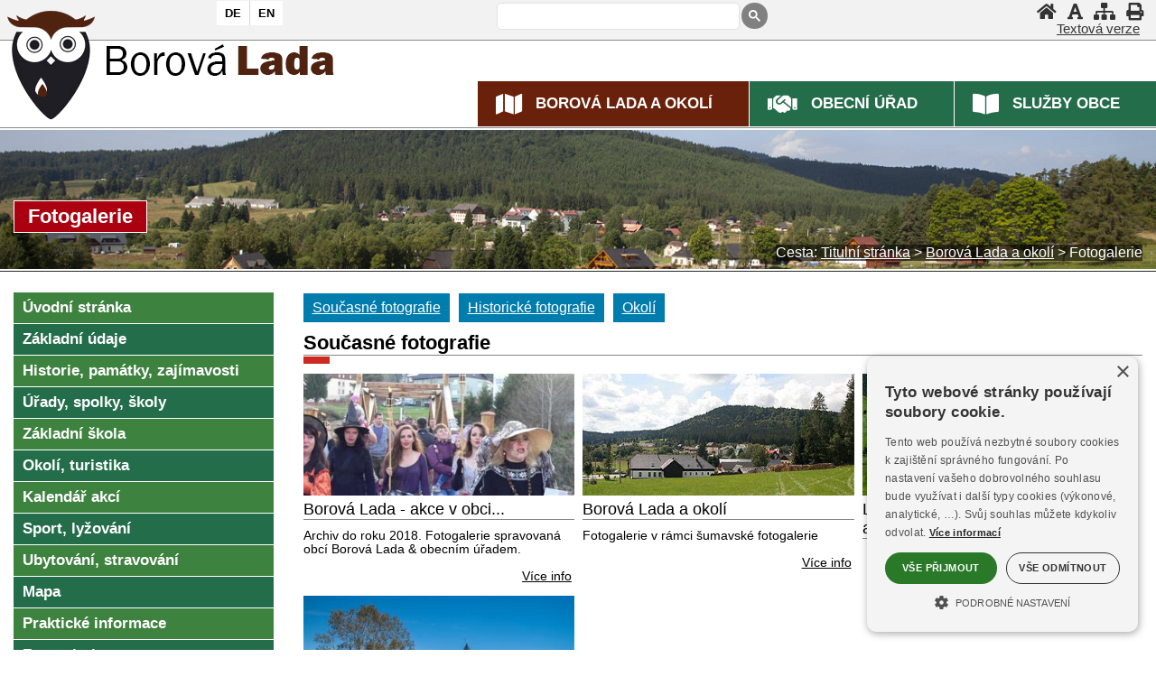

--- FILE ---
content_type: text/html
request_url: https://www.borova-lada.cz/borovalada/fotogalerie.asp
body_size: 9008
content:
<!DOCTYPE html><html lang="cs"><head><title>Fotogalerie | Borová Lada a okolí</title>
<meta http-equiv="Content-Type" content="text/html; charset=windows-1250" />
<meta name="keywords" content="Borová, Lada, Borovka, Bučina, Knížecí Pláně, Vimperk, Šumava, Sumava, BÖHMERWALD, BÖHMER WALD, Boehmerwald, Bohemian Forest, ubytování, unterkunft, accommodation" />
<meta name="description" content="Informace o Borových Ladech a okolí. Historie, sport, turistika, ubytování, tipy na dovolenou a výlety, cyklostezky,..." />
<meta name="author" content="SumavaNet.CZ" />
<meta name="distribution" content="global" />
<meta name="resource-type" content="document" />
<meta name="audience" content="alle, all" />
<meta name="rating" content="general" />
<meta name="revisit" content="1 days" />
<meta name="revisit-after" content="1 days" />
<meta name="robots" content="index, follow, all" />
<meta name="robots" content="all" />
<meta name="robots" content="index" />
<link rel="stylesheet" href="/fonts/google/roboto1.woff2" as="font" type="font/woff2" crossorigin="anonymous">
<link rel="stylesheet" href="/fonts/google/roboto2.woff2" as="font" type="font/woff2" crossorigin="anonymous">
<link rel="stylesheet" href="/fonts/google/opensans1.woff2" as="font" type="font/woff2" crossorigin="anonymous">
<link rel="stylesheet" href="/fonts/google/opensans2.woff2" as="font" type="font/woff2" crossorigin="anonymous">
<link href="/fonts/font-awesome-5_5/css/all.min.css" rel="stylesheet" type="text/css" media="all">
<!-- Framework's css -->
<link href="/css/common.css?dt=11421" rel="stylesheet" type="text/css" media="all">
<link href="/common_16/obsahy-common.css?dt=11421" rel="stylesheet" type="text/css" media="all">
<link href="/www/obec16/obsahy-common.css?dt=11421" rel="stylesheet" type="text/css" media="all">
<link href="/www/obec16/vitem-common.css?dt=11421" rel="stylesheet" type="text/css" media="all">
<link href="/css/akce-detail.css?dt=11421" rel="stylesheet" type="text/css" media="all">
<link href="/css/vylety.css?dt=11421" rel="stylesheet" type="text/css" media="all">
<link href="portal.css?dt=11421" rel="stylesheet" type="text/css" media="all">
<link href="/borovalada-common/obsahy-common.css?dt=11421" rel="stylesheet" type="text/css" media="all">
<link href="/borovalada-common/menu-common.css?dt=11421" rel="stylesheet" type="text/css" media="all">
<link href="/borovalada-common/rsmenu-common.css?dt=11421" rel="stylesheet" type="text/css" media="all">

<link href="menu.css?dt=11421" rel="stylesheet" type="text/css" media="all">
<link href="kostra.css?dt=11421" rel="stylesheet" type="text/css" media="all">

<link href="rsmenu.css?dt=11421" rel="stylesheet" type="text/css" />
<link href="obsahy.css?dt=11421" rel="stylesheet" type="text/css" media="all">
<link href="vitem.css?dt=11421" rel="stylesheet" type="text/css" />
<link href="akce.css?dt=11421" rel="stylesheet" type="text/css" media="all">
<link href="barvy.css?dt=11421" rel="stylesheet" type="text/css" media="all">
<link href="grafics.css?dt=11421" rel="stylesheet" type="text/css" media="all">


	<link href="/css/flags/flag-icon.css?dt=11421" rel="stylesheet" type="text/css" media="all">

<link href="fotogalerie.css?dt=11421" rel="stylesheet" type="text/css" />

<link href="tisk.css?dt=11421" rel="stylesheet" type="text/css" media="print" />

<!-- Google + Cookies Consent -->

<script>
    window.dataLayer = window.dataLayer || [];
    function gtag() {
			dataLayer.push(arguments);
    }
    gtag("consent", "default", {
        ad_storage: "denied",
        analytics_storage: "denied",
        ad_user_data: "denied",  
        ad_personalization: "denied",
        wait_for_update: 500
    });
    gtag("set", "ads_data_redaction", true);
</script>
<script type="text/javascript" charset="UTF-8" data-cs-lang="cs"  src="//cdn.cookie-script.com/s/bfa1a986989ad96ed015eea35d14535d.js"></script><link href="/css/cookieconsent.css?dt=11421" rel="stylesheet" type="text/css" media="all">
<!-- Global site tag (gtag.js) - Google Analytics -->
<script async src="https://www.googletagmanager.com/gtag/js?id=UA-2276012-30"></script>
<script>
  window.dataLayer = window.dataLayer || [];
  function gtag(){dataLayer.push(arguments);}
  gtag('js', new Date());
  gtag('config', 'UA-2276012-30', {cookie_flags: 'SameSite=None;Secure'});
	
</script>

<link rel="apple-touch-icon" sizes="180x180" href="/borovalada-common/icon/apple-touch-icon.png">
<link rel="icon" type="image/png" sizes="32x32" href="/borovalada-common/icon/favicon-32x32.png">
<link rel="icon" type="image/png" sizes="16x16" href="/borovalada-common/icon/favicon-16x16.png">
<link rel="mask-icon" href="/borovalada-common/icon/safari-pinned-tab.svg" color="#5bbad5">
<link rel="shortcut icon" href="/borovalada-common/icon/favicon.ico">
<meta name="msapplication-config" content="/borovalada-common/icon/browserconfig.xml">
<meta name="theme-color" content="#ffffff">

<script src="/jquery/jquery.min.js" type="text/javascript"></script>


<!-- Flexslider -->



<script type="text/javascript">
	if (!("ontouchstart" in document.documentElement)) {
		document.documentElement.className += " touch-no";
	}
	else {
		document.documentElement.className += " touch-yes";
		}
</script>

			
<link href="touchmenu.css" rel="stylesheet" type="text/css" />
<script type="text/javascript" src="touchmenu.js"></script>
<script type="text/javascript" src="focus-within.js"></script>

<!-- Menu -->
<script type="text/javascript" src="rspmenuintro.js"></script>
<script type="text/javascript" src="rsmenu19.js"></script>
<script type="text/javascript" src="rpsmenu.js"></script>

<!--<script type="text/javascript" src="rsmenu.js"></script> -->

<link rel="stylesheet" type="text/css" href="cssmenu.css?dt=11421" />
<script type="text/javascript" src="/jscripts/cssmenu2/cssmenu.js"></script> 

<meta name="referrer" content="origin" />

<link rel="stylesheet" href="/fancybox/4/fancybox.css?v=4" type="text/css" media="screen" />
<link rel="stylesheet" href="/fancybox/4/fancybox-own.css?v=4" type="text/css" media="screen" />
<script type="text/javascript" src="/fancybox/4/fancybox.umd.js?v=4"></script>

<!-- Responsive -->
<meta name="viewport" content="width=device-width, initial-scale=1.0, maximum-scale=2.0, user-scalable=yes">
<link href="/borovalada-common/mediaqueries-common.css?dt=11421" rel="stylesheet" type="text/css" media="all">

<link href="mediaqueries.css?dt=11421" rel="stylesheet" type="text/css" media="all">
<link href="medque.css?dt=11421" rel="stylesheet" type="text/css" media="all">

<meta name="referrer" content="origin" />
</head>

<body><h1>FOTOGALERIE | Borová Lada a okolí</h1><div id="mobnav"></div>
<div id="fb-root"></div>
<script async defer crossorigin="anonymous" src="https://connect.facebook.net/cs_CZ/sdk.js#xfbml=1&version=v19.0&appId=238471622844333" nonce="9By4I9uu"></script>
	
<div id="podbody" class="pgkt-tuft pglng-cz">
<div id="podbodyinn">
<a name="page_top"></a>
<!-- PAGE HEADER --><div class="grid row-pageheader"><header role="banner" id="header" class="clnr"><div id="logo"><a href="default.asp" title="Borová Lada" ><img src="images/znak-obce.png" alt="Borová Lada"></a></div><div id="blindovladani"><h2 class="hidden">Rychlé ovládání</h2><ul><li class="skoknaobsah"><a href="#obsahstranky"  accesskey="0"  aria-label="Skok na obsah stránky"><span>Skok na obsah stránky</span></a></li><li><a href='/borovalada/fotogalerie.asp?grafika=0' class='zapvypgraf'  aria-label="Vypnout grafiku" title="Vypnout grafiku"><i class="fas fa-font" aria-hidden="true"></i><span>Vypnout grafiku</span></a></li><li class="skoknamenu"><a href="#topnav"  aria-label="Skok na hlavní menu"><span>Skok na hlavní menu</span></a></li></ul></div>
	
	<div id="logo3"><a href="default.asp" title="Borová Lada" ><img src="images/spacer.gif" alt="Borová Lada"></a></div>
	
<div id="logo2">
<div class="dropdown">
  <button aria-label="Vlajka" class="dropbtn">
	<i class="fas fa-flag"></i><span>Znak</span>
  </button>
  <div class="dropdown-content">
 <img src="images/znaky.gif" alt="Vlajka obce Borová Lada">
  </div>
</div>
</div>
<div id="vlaj"><div class="inn"><a href="deutsch-info.asp?lng=cz" class='nezvol' id="de"  title="Německy"><span>DE</span></a><a href="english-info.asp?lng=cz" class='nezvol' id="en"  title="Anglicky"><span>EN</span></a></div></div><h2 class="hidden">Vyhledávání</h2><div class="gsearch"><div class="inn"><script async src="https://cse.google.com/cse.js?cx=88fe6afa42f721876"></script><div class="gcse-searchbox-only" data-resultsUrl="vyhledavani.asp"></div></div></div><div id="horniovladani"><h2 class="hidden">Horní ovládání</h2><ul><li class="hv-home"><a href="." accesskey="2"  aria-label="Úvodní stránka" title="Úvodní stránka" ><i class="fa fa-home" aria-hidden="true"></i><span>Úvodní stránka</span></a></li><li class="hv-qgrafika"><a href='/borovalada/fotogalerie.asp?grafika=0' class='zapvypgraf'  aria-label="Vypnout grafiku" title="Vypnout grafiku"><i class="fas fa-font" aria-hidden="true"></i><span>Vypnout grafiku</span></a></li><li class="hv-mapa"><a href="mapa.asp" accesskey="3"  aria-label="Mapa stránek"  title="Mapa stránek" ><i class="fa fa-sitemap" aria-hidden="true"></i><span>Mapa stránek</span></a></li><li class="hv-print"><a href="javascript:print('')"  aria-label="Vytisknout"  title="Vytisknout" ><i class="fa fa-print" aria-hidden="true"></i><span>Vytisknout</span></a></li><li class="hv-qgrafika2"><a href='/borovalada/fotogalerie.asp?grafika=0' class='zapvypgraf2'  aria-label="Textová verze" title="Textová verze"><i class="fas fa-font" aria-hidden="true"></i><span>Textová verze</span></a></li></ul></div><nav role="navigation" id="topnav" class="clnr"><div id='rsmenu_kotva'><div id='rsmenu'>
<div id='wwrap'>

<div class="menu-rbox"><div class="inn"><div class="socsite-obal"><div class="socsite-obal2"><div class="socsite coloured"><div class="sic"><a class="sociko-de flag-icon flag-icon-de" href="default.asp?lng=de" aria-label="DE" ><span><em>DE</em></span></a></div><div class="sic"><a class="sociko-en flag-icon flag-icon-gb" href="default.asp?lng=en" aria-label="EN" ><span><em>EN</em></span></a></div><div class="sociko-cr"><span></span></div><div class="sic"><a class="sociko-facebook" href="https://www.facebook.com/Obec-Borov%C3%A1-Lada-946994425393277/" aria-label="Facebook" ><span class="fab fa-facebook-f"><em>Facebook</em></span></a></div></div></div></div></div></div>
<div class="menu-lbox">
<ul  class='level1' id='menu30_top_root' > <li class='has-sub rsm-nor mit_TU'><a href='/borovalada/default.asp' title='Přejděte do sekce Turistika' class='norm zvolp'><span>Borová Lada a okolí</span></a>  <ul class='level2' id ='menu30_top_2_TU' >   <li class='rsm-nor mit_TUUV'><a href='/borovalada/' class='norm'><span>Úvodní stránka</span></a></li>   <li class='rsm-nor mit_TUZI'><a href='/borovalada/zaklad.asp' class='norm'><span>Základní údaje</span></a></li>   <li class='rsm-nor mit_TUHS'><a href='/borovalada/historie.asp' class='norm'><span>Historie, památky, zajímavosti</span></a></li>   <li class='rsm-nor mit_TUUR'><a href='/borovalada/urady.asp' class='norm'><span>Úřady, spolky, školy</span></a></li>   <li class='rsm-nor mit_TUZS'><a href='fr.asp?tab=snet&id=3866' class='norm'><span>Základní škola</span></a></li>   <li class='rsm-nor mit_TURE'><a href='/borovalada/okoli.asp' class='norm'><span>Okolí, turistika</span></a></li>   <li class='rsm-nor mit_TUKA'><a href='/borovalada/kalendar-akci.asp' class='norm'><span>Kalendář akcí</span></a></li>   <li class='rsm-nor mit_TUSP'><a href='/borovalada/sport.asp' class='norm'><span>Sport, lyžování</span></a></li>   <li class='rsm-nor mit_TUUB'><a href='/borovalada/ubytovani.asp' class='norm'><span>Ubytování, stravování</span></a></li>   <li class='rsm-nor mit_TUMP'><a href='/borovalada/map.asp' class='norm'><span>Mapa</span></a></li>   <li class='rsm-nor mit_TUPR'><a href='/borovalada/prakticke.asp' class='norm'><span>Praktické informace</span></a></li>   <li class='active rsm-nor mit_TUFT'><a href='/borovalada/fotogalerie.asp' class='norm zvol'><span>Fotogalerie</span></a></li>   <li class='rsm-nor mit_TUVG'><a href='video.asp' class='norm'><span>Video</span></a></li>   <li class='rsm-nor mit_TUVI'><a href='/borovalada/panorama.asp' class='norm'><span>Panorama 360°</span></a></li>   <li class='rsm-nor mit_TUWC'><a href='/borovalada/webcam.asp' class='norm'><span>WebKamery</span></a></li>   <li class='rsm-nor mit_TUPO'><a href='/borovalada/pocasi.asp' class='norm'><span>Počasí</span></a></li>   <li class='rsm-nor mit_TUSN'><a href='http://www.sumavanet.cz' class='norm'><span>Šumava, region</span></a></li>  </ul></li> <li class='has-sub rsm-nor mit_UR'><a href='/ouborovalada/' title='Přejděte do sekce Městský úřad' class='norm'><span>Obecní úřad</span></a>  <ul class='level2' id ='menu30_top_2_UR' >   <li class='rsm-nor mit_URZA'><a href='/ouborovalada/' class='norm'><span>Základní informace</span></a></li>   <li class='rsm-nor mit_URST'><a href='/ouborovalada/struktura.asp' class='norm'><span>Struktura úřadu</span></a></li>   <li class='rsm-nor mit_URUD'><a href='/ouborovalada/urednideska.asp' class='norm'><span>Úřední deska</span></a></li>   <li class='rsm-nor mit_URUS'><a href='/ouborovalada/usneseni.asp' class='norm'><span>Usnesení zastupitelstva</span></a></li>   <li class='rsm-nor mit_URVY'><a href='/ouborovalada/vyhlasky.asp' class='norm'><span>Obecně závazné vyhlášky</span></a></li>   <li class='rsm-nor mit_URRO'><a href='/ouborovalada/rozpocet.asp' class='norm'><span>Rozpočet obce</span></a></li>   <li class='rsm-nor mit_URXR'><a href='/ouborovalada/zsams.asp' class='norm'><span>Rozpočet ZŠ a MŠ</span></a></li>   <li class='rsm-nor mit_URDO'><a href='/ouborovalada/dotace.asp' class='norm'><span>Dotace</span></a></li>   <li class='rsm-nor mit_URPI'><a href='/ouborovalada/povinneinformace.asp' class='norm'><span>Informace zveřejňované o povinném subjektu</span></a></li>   <li class='rsm-nor mit_URZP'><a href='/ouborovalada/zakon106.asp' class='norm'><span>Výroční zprávy, poskytnuté informace</span></a></li>   <li class='rsm-nor mit_UROO'><a href='/ouborovalada/gdpr.asp' class='norm'><span>Ochrana osobních údajů (GDPR)</span></a></li>   <li class='rsm-nor mit_URFP'><a href='/ouborovalada/formulare.asp' class='norm'><span>Formuláře</span></a></li>   <li class='rsm-nor mit_URVZ'><a href='/ouborovalada/verejnezakazky.asp' class='norm'><span>Veřejné zakázky</span></a></li>   <li class='rsm-nor mit_URUP'><a href='/ouborovalada/uzemniplan.asp' target='_blank' class='norm'><span>Územní plán</span></a></li>   <li class='rsm-nor mit_URCP'><a href='/ouborovalada/czechpoint.asp' class='norm'><span>Czech POINT</span></a></li>   <li class='rsm-nor mit_URXK'><a href='/ouborovalada/knihovna.asp' class='norm'><span>Knihovna</span></a></li>   <li class='rsm-nor mit_URHR'><a href='/ouborovalada/hrbitov.asp' class='norm'><span>Hřbitov v Novém Světě</span></a></li>   <li class='last rsm-nor mit_URDL'><a href='/ouborovalada/dalsi.asp' class='norm'><span>Další informace, aktuality</span></a></li>  </ul></li> <li class='has-sub rsm-nor mit_IC'><a href='/sluzbybl/' title='Přejděte do sekce Infocentrum' class='norm'><span>Služby obce</span></a>  <ul class='level2' id ='menu30_top_2_IC' >   <li class='rsm-nor mit_ICUV'><a href='/sluzbybl/' class='norm'><span>Úvod</span></a></li>   <li class='rsm-nor mit_ICIC'><a href='/sluzbybl/infocentrum.asp' class='norm'><span>Informační centrum</span></a></li>   <li class='rsm-nor mit_ICPO'><a href='/sluzbybl/posta.asp' class='norm'><span>Pošta Partner</span></a></li>   <li class='rsm-nor mit_ICUB'><a href='/sluzbybl/ubytovani.asp' class='norm'><span>Ubytování</span></a></li>   <li class='rsm-nor mit_ICVT'><a href='/sluzbybl/zahradky.asp' class='norm'><span>Veřejné tábořiště Zahrádky</span></a></li>   <li class='rsm-nor mit_ICPC'><a href='/sluzbybl/parkoviste.asp' class='norm'><span>Parkoviště</span></a></li>   <li class='last rsm-nor mit_ICPM'><a href='/sluzbybl/prani-mandlovani.asp' class='norm'><span>Praní a mandlování prádla</span></a></li>  </ul></li></ul>
</div> <!-- menu-lbox -->

</div></div>
</div> <!-- wwrap -->
</nav></header></div><div class="grid row-decor"></div><div class="grid row-headerfoto"><section class="headerfoto"><div class="headernadpis"><span class="obal"><span class="obal2">Fotogalerie</span></span></div></section></div><div class="grid grid-pad row-bread"><div class='breadcrump'><span class='bcpopis'>Cesta:</span> <a href='.'><span class='bcitem'>Titulní stránka</span></a> &gt; <a href='/borovalada/default.asp'><span>Borová Lada a okolí</span></a> &gt; <span>Fotogalerie</span></div></div>
<!------------------------------- obsah stránky ---------------------------------->
<div  id="mainwrap">
<div class="grid grid-pad row-main">
<main role="main" class="container"> 

<section id="portmain" class="nospace clnr">
<div class="col-1-4" id="port-left"><h2 class="hidden">Menu</h2><nav role="navigation" id="leftnav" class="clnr">  <ul class='level2' id ='menu30_left_2_TU' >   <li class='rsm-nor mit_TUUV'><a href='/borovalada/'><span>Úvodní stránka</span></a></li>   <li class='rsm-nor mit_TUZI'><a href='/borovalada/zaklad.asp'><span>Základní údaje</span></a></li>   <li class='rsm-nor mit_TUHS'><a href='/borovalada/historie.asp'><span>Historie, památky, zajímavosti</span></a></li>   <li class='rsm-nor mit_TUUR'><a href='/borovalada/urady.asp'><span>Úřady, spolky, školy</span></a></li>   <li class='rsm-nor mit_TUZS'><a href='fr.asp?tab=snet&id=3866'><span>Základní škola</span></a></li>   <li class='rsm-nor mit_TURE'><a href='/borovalada/okoli.asp'><span>Okolí, turistika</span></a></li>   <li class='rsm-nor mit_TUKA'><a href='/borovalada/kalendar-akci.asp'><span>Kalendář akcí</span></a></li>   <li class='rsm-nor mit_TUSP'><a href='/borovalada/sport.asp'><span>Sport, lyžování</span></a></li>   <li class='rsm-nor mit_TUUB'><a href='/borovalada/ubytovani.asp'><span>Ubytování, stravování</span></a></li>   <li class='rsm-nor mit_TUMP'><a href='/borovalada/map.asp'><span>Mapa</span></a></li>   <li class='rsm-nor mit_TUPR'><a href='/borovalada/prakticke.asp'><span>Praktické informace</span></a></li>   <li class='active rsm-nor mit_TUFT'><a href='/borovalada/fotogalerie.asp' class='zvol'><span>Fotogalerie</span></a></li>   <li class='rsm-nor mit_TUVG'><a href='video.asp'><span>Video</span></a></li>   <li class='rsm-nor mit_TUVI'><a href='/borovalada/panorama.asp'><span>Panorama 360°</span></a></li>   <li class='rsm-nor mit_TUWC'><a href='/borovalada/webcam.asp'><span>WebKamery</span></a></li>   <li class='rsm-nor mit_TUPO'><a href='/borovalada/pocasi.asp'><span>Počasí</span></a></li>   <li class='rsm-nor mit_TUSN'><a href='http://www.sumavanet.cz'><span>Šumava, region</span></a></li>  </ul></nav></div><div class="col-3-4 onecol art-middle clnr" id="port-middle"><article><h2 class="hidden" id="obsahstranky" tabindex="0">Obsah stránky</h2><h3 class="obsnadpis"><span>Fotogalerie</span></h3>
<div id="tabobal">
<div id="navobal"><nav><div class="tabitem"><a href="#tabs-1"><span>Současné fotografie</span></a></div>
<div class="tabitem"><a href="#tabs-2"><span>Historické fotografie</span></a></div>
<div class="tabitem"><a href="#tabs-3"><span>Okolí</span></a></div>
</nav></div>
<div class="tabobsah">

<section id="tabs-1" class="tabs-panel tablist"><h4><a id="soucasnost">Současné fotografie</a></h4><div class="vypis vypis-tur typ-vypis-6"><div class='vitem vitem1'><div class='inn'><div class='vmini'><a href='http://www.sumavanet.cz/fotogalerie.asp?cat=10059' target='_top'   aria-label="Borová Lada - akce v obci..." ><img src='/resizer/resizer.aspx?w=400&amp;h=180&amp;crop=2&amp;img=/user/2022/004/2022-08-24_19-09-16.jpg' alt=''  loading='lazy' /></a></div><div class='vtitle'><div class="vsubj"><a href='http://www.sumavanet.cz/fotogalerie.asp?cat=10059' target='_top'  >Borová Lada - akce v&nbsp;obci...</a></div></div><div class='vabst'>Archiv do roku 2018. Fotogalerie spravovaná obcí Borová Lada & obecním úřadem.<div class='vdetail'><a href='http://www.sumavanet.cz/fotogalerie.asp?cat=10059' target='_top'   aria-label="Borová Lada - akce v obci..." >Více info</a></div></div><div class='vclean'></div></div></div><div class='vitem vitem2'><div class='inn'><div class='vmini'><a href='https://www.sumavanet.cz/fotogalerie.asp?cat=62' target='_top'   aria-label="Borová Lada a okolí" ><img src='/resizer/resizer.aspx?w=400&amp;h=180&amp;crop=2&amp;img=/user/portal/modrava/mix/borovka.jpg' alt=''  loading='lazy' /></a></div><div class='vtitle'><div class="vsubj"><a href='https://www.sumavanet.cz/fotogalerie.asp?cat=62' target='_top'  >Borová Lada a&nbsp;okolí</a></div></div><div class='vabst'>Fotogalerie v&nbsp;rámci šumavské fotogalerie<div class='vdetail'><a href='https://www.sumavanet.cz/fotogalerie.asp?cat=62' target='_top'   aria-label="Borová Lada a okolí" >Více info</a></div></div><div class='vclean'></div></div></div><div class='vitem vitem1'><div class='inn'><div class='vmini'><a href='http://archiv.amido-leteckesnimky.cz/LN/bd96b13d-200202016-38492-1605030-1/2/' target='_blank'   aria-label="Letecké snímky - Borová Lada a okolí" ><img src='/resizer/resizer.aspx?w=400&amp;h=180&amp;crop=2&amp;img=/user/2022/007/bl-letecke-mini.jpg' alt=''  loading='lazy' /></a></div><div class='vtitle'><div class="vsubj"><a href='http://archiv.amido-leteckesnimky.cz/LN/bd96b13d-200202016-38492-1605030-1/2/' target='_blank'  >Letecké snímky - Borová Lada a&nbsp;okolí</a></div></div><div class='vclean'></div></div></div><div class='vitem vitem2'><div class='inn'><div class='vmini'><a href='fr.asp?tab=snet&amp;id=22158&amp;burl=&amp;pt=TUFT' aria-label="Podzim na Knížecích Pláních" ><img src='/resizer/resizer.aspx?w=400&amp;h=180&amp;crop=2&amp;img=/user/altid/snet/ftg/mbartik/kplane-20241019/bar__357.jpg' alt=''  loading='lazy' /></a></div><div class='vtitle'><div class="vsubj"><a href='fr.asp?tab=snet&amp;id=22158&amp;burl=&amp;pt=TUFT'>Podzim na Knížecích Pláních</a></div></div><div class='vabst'>Vydejte se s&nbsp;Michalem Bártíkem na procházku z&nbsp;Borových Lad na Knížecí Pláně. Příroda v&nbsp;zaniklé obci se už připravuje na zimu. Říjen 2024.<div class='vdetail'><a href='fr.asp?tab=snet&amp;id=22158&amp;burl=&amp;pt=TUFT' aria-label="Podzim na Knížecích Pláních" >Více info</a></div></div><div class='vclean'></div></div></div></div>
<div class="tablistclean"></div>
</section>

<section id="tabs-2" class="tabs-panel tablist"><h4><a id="historie">Historické fotografie</a></h4><div class="vypis vypis-tur typ-vypis-6"><div class='vitem vitem1'><div class='inn'><div class='vmini'><a href='https://www.sumavanet.cz/fotogalerie.asp?album=869' target='_top'   aria-label="Borová Lada na starých pohledech a fotografiích" ><img src='/resizer/resizer.aspx?w=400&amp;h=180&amp;crop=2&amp;img=/user/2022/007/kaple_historie.jpg' alt=''  loading='lazy' /></a></div><div class='vtitle'><div class="vsubj"><a href='https://www.sumavanet.cz/fotogalerie.asp?album=869' target='_top'  >Borová Lada na starých pohledech a&nbsp;fotografiích</a></div></div><div class='vabst'>Obrázky ze staré Šumavy<div class='vdetail'><a href='https://www.sumavanet.cz/fotogalerie.asp?album=869' target='_top'   aria-label="Borová Lada na starých pohledech a fotografiích" >Více info</a></div></div><div class='vclean'></div></div></div><div class='vitem vitem2'><div class='inn'><div class='vmini'><a href='https://www.sumavanet.cz/fotogalerie.asp?album=2004' target='_top'   aria-label="Trocha z historie za železnou oponou" ><img src='/resizer/resizer.aspx?w=400&amp;h=180&amp;crop=2&amp;img=/user/2022/007/bl-zelezna-opona.jpg' alt=''  loading='lazy' /></a></div><div class='vtitle'><div class="vsubj"><a href='https://www.sumavanet.cz/fotogalerie.asp?album=2004' target='_top'  >Trocha z&nbsp;historie za železnou oponou</a></div></div><div class='vabst'>Album v&nbsp;rámci fotogalerie spravované Obecním úřadem Borová Lada<div class='vdetail'><a href='https://www.sumavanet.cz/fotogalerie.asp?album=2004' target='_top'   aria-label="Trocha z historie za železnou oponou" >Více info</a></div></div><div class='vclean'></div></div></div></div>
<div class="tablistclean"></div>
</section>

<section id="tabs-3" class="tabs-panel tablist"><h4><a id="okoli">Okolí</a></h4><div class="vypis vypis-tur typ-vypis-6"><div class='vitem vitem1'><div class='inn'><div class='vmini'><a href='https://www.sumavanet.cz/fotogalerie.asp' target='_top'   aria-label="Regionální fotogalerie ŠumavaNet.CZ" ><img src='/resizer/resizer.aspx?w=400&amp;h=180&amp;crop=2&amp;img=/user/photos/breznik-luzny-2006-11-1000.jpg' alt=''  loading='lazy' /></a></div><div class='vtitle'><div class="vsubj"><a href='https://www.sumavanet.cz/fotogalerie.asp' target='_top'  >Regionální fotogalerie ŠumavaNet.CZ</a></div></div><div class='vabst'>Města a&nbsp;obce, příroda, akce,…<div class='vdetail'><a href='https://www.sumavanet.cz/fotogalerie.asp' target='_top'   aria-label="Regionální fotogalerie ŠumavaNet.CZ" >Více info</a></div></div><div class='vclean'></div></div></div></div>
<div class="tablistclean"></div>
</section>

</div> <!-- tabobsah -->
</div> <!-- tabobal -->

</article>
</div>
<!-- konec obsahového sloupce --->
<!-- konec - pravý sloupec --->
</section> <!-- portmain -->

<script>
Fancybox.bind('[data-fancybox="gallery"]', {
  Thumbs: false,
  Toolbar: false,

  Image: {
    zoom: false,
    click: false,
    wheel: "slide",
  },
});
</script>

<script type="text/javascript">
Fancybox.bind('[data-fancybox="iframe"]', {
  type: "iframe",
  preload: true,
  closeButton: true,
  groupAttr: false,
  
});

Fancybox.bind('[data-fancybox="iframe-modal"]', {
  type: "iframe",
  preload: true,
  closeButton: true,
  dragToClose: false,
  click: false,
  groupAttr: false,

  on: {
    shouldClose: function (fancybox, event) {
      const value = event && event.target ? parseInt(event.target.dataset.value, 10) : 0;
      // if (value !== 1) {
      //  return false;
      // }
      return true;
    },
  },
});
</script>
<div class="clnr"></div></main></div> <!-- row-main --></div><!-- mainwrap --></div><!-- podbodyinn -->
<!-- FOOTER -->
<div class="grid-obal grid-obal-pagefooter">
<div class="grid grid-pad row-pagefooter">
  <footer role="contentinfo" class="page-footer clnr"> 

    <!-- BLOCK 1 -->
     <div class="col-1-4 fblock-kontakt">
      <div class="iconp"><div class="iconp-img"><span class="inn"><a href="https://www.zs-borovalada.eu/" aria-label="ZŠ a MŠ Borová Lada" ><img src="/images/loga-2019/zsms-blada-200x80.png" alt="ZŠ a MŠ Borová Lada" loading="lazy" /></a></span></div><div class="iconp-alt"><span class="inn"><a href="https://www.zs-borovalada.eu/" >ZŠ a MŠ Borová Lada</a></span></div></div>&nbsp;
    </div>
    
    
    <!-- BLOCK 2 -->
    <div class="col-1-4 fblock-navigace">
      <div class="iconp"><div class="iconp-img"><span class="inn"><a href="https://mikroregion.sumavanet.cz/mszapad/" aria-label="Mikroregion Šumava Západ" ><img src="/images/loga-2019/sumavazapad-200x80.gif" alt="Mikroregion Šumava Západ" loading="lazy" /></a></span></div><div class="iconp-alt"><span class="inn"><a href="https://mikroregion.sumavanet.cz/mszapad/" >Mikroregion Šumava Západ</a></span></div></div><div class="iconp"><div class="iconp-img"><span class="inn"><a href="https://www.hornivltava.cz/" aria-label="Mikroregion Horní Vltava – Boubínsko" ><img src="/images/loga-2019/mrhvb-200x80.jpg" alt="Mikroregion Horní Vltava – Boubínsko" loading="lazy" /></a></span></div><div class="iconp-alt"><span class="inn"><a href="https://www.hornivltava.cz/" >Mikroregion Horní Vltava – Boubínsko</a></span></div></div>&nbsp;

<!-- TOPLIST START -->
<a href="https://www.toplist.cz"><script language="JavaScript" type="text/javascript" charset="utf-8">
<!--
document.write('<img src="https://toplist.cz/dot.asp?id=953174&http='+
encodeURIComponent(document.referrer)+'&t='+encodeURIComponent(document.title)+'&l='+encodeURIComponent(document.URL)+
'&wi='+encodeURIComponent(window.screen.width)+'&he='+encodeURIComponent(window.screen.height)+'&cd='+
encodeURIComponent(window.screen.colorDepth)+'" width="1" height="1" border=0 alt="TOPlist" />');
//--></script><noscript><img src="https://toplist.cz/dot.asp?id=953174&njs=1" border="0"
alt="TOPlist" width="1" height="1" /></noscript></a>
<!-- TOPLIST END -->			
			
    </div>
    <!-- BLOCK 3 -->
    <div class="col-1-4">
			<div class="iconp"><div class="iconp-img"><span class="inn"><a href="https://www.kraj-jihocesky.cz/" aria-label="Jihočeský kraj" ><img src="/images/loga-2019/jk-200x80.gif" alt="Jihočeský kraj" loading="lazy" /></a></span></div><div class="iconp-alt"><span class="inn"><a href="https://www.kraj-jihocesky.cz/" >Jihočeský kraj</a></span></div></div>&nbsp;
			
    </div>
    <!-- BLOCK 4 -->
    <div class="col-1-4">
			<div class="iconp"><div class="iconp-img"><span class="inn"><a href="https://www.sumavanet.cz" aria-label="ŠumavaNet.CZ - informace o regionu" ><img src="/images/loga-2019/sumavanet-200x80.gif" alt="ŠumavaNet.CZ - informace o regionu" loading="lazy" /></a></span></div><div class="iconp-alt"><span class="inn"><a href="https://www.sumavanet.cz" >ŠumavaNet.CZ - informace o regionu</a></span></div></div>			
    </div>

  </footer>
</div>
</div>

<!-- copyright -->
<div class="grid-obal grid-obal-webdesign">
<div class="grid grid-pad row-webdesign">
<div id="copyright">

<div id="copyright1">
<div id="pristupnost-info"><div id="pristupnost"><a href="pristupnost.asp">Prohlášení o přístupnosti</a></div><div id="ostrankach"><a href="informace.asp">O stránkách</a></div></div>
<div id="strankyspravuje">Stránky vytváří <a href="https://www.sumavanet.cz">Informační server ŠumavaNet.CZ</a> ve spolupráci s <a href="/borovalada">Obecním úřadem Borová Lada</a></div>
</div>

<div id="webdesign">Webdesign &amp; hosting: <a href="https://www.sumavanet.cz">ŠumavaNet.CZ</a></div>

</div></div></div><div id="counter">


</div></div><!-- konec podbody -->
<!-- zajištuje  pojezd pomalý a nejede pod header--> 
<script>
$(document).ready(function(){
    $('a[href^="#"]').on('click',function (e) {
        e.preventDefault();

        var target = this.hash,
        $target = $(target);

        $('html, body').stop().animate({
            'scrollTop': $target.offset().top - 200
        }, 900, 'swing', function () {
           
        });
    });
});
</script>

<!-- zajištuje  záchyt menítka z tabů pod hlavičkou--> 
<script>
window.onscroll = function() {myFunction()};

var navbar = document.getElementById("navobal");
var navbar1 = document.getElementById("pagemenu");
if(navbar){

var sticky = navbar.offsetTop;
}
if(navbar1){

var sticky = navbar1.offsetTop;
}

function myFunction() {
if(navbar){	
  if (window.pageYOffset >= 320) {
    navbar.classList.add("sticky")
  } else {
    navbar.classList.remove("sticky");
  }
  };
if(navbar1){	
  if (window.pageYOffset >= 320) {
    navbar1.classList.add("sticky")
  } else {
    navbar1.classList.remove("sticky");
  }
  }
  
} //konec myFunction
</script>

<script>
// ovladani klávesnicí - skok na obsah a menu

$(document).ready(function(){
  $(".skoknaobsah").click(function(){
   
	$("#obsahstranky").focus();
  });
  
  $(".skoknamenu").click(function(){ 
		$("#menu30_top_2_TU li.mit_TUUV a").focus();
  });
  
});

</script>
</body>	
</html>



--- FILE ---
content_type: text/css
request_url: https://www.borova-lada.cz/common_16/obsahy-common.css?dt=11421
body_size: 612
content:

/* ---- elastické video vlořené přes youtube macro (un_vypisprispevku) ------ */

.elasticvideo {
    position: relative;
    padding-bottom: 56.25%;
		padding-top: 30px;
		height: 0;
		overflow: hidden;
}

.elasticvideo iframe, .elasticvideo object, .elasticvideo embed {
		position: absolute;
		top: 0;
		left: 0;
		width: 100%;
		height: 100%;
}

/* odstup ve příspěvcích */
.ai_video {
	margin-bottom: 12px;
}

.autor-filmpro .inn1 {
	padding-bottom: 10px;
}

/* ------------ RAItem boxy --------------- */

.raitbox>.inn {
	display: flex;
	justify-content: flex-start;
	margin: 10px 0;
	flex-wrap: wrap;
}

.raitbox.raitvert .inn {
	
	flex-direction: column;

}
.raitbox.raitbetween .inn {
	
	justify-content: space-between;

}

.raitbox.raitaround .inn {
	
	justify-content: space-around;

}

.raitbox .inn .inn-r1 {
background-color: #e8e8e8;
display: inline-block;
margin: 0 1px 1px 0;
}

#portmain .raitbox .raitem a  {
  margin-right: 10px;
  text-decoration: none;
  font-weight: bold;
}

.raitbox .raitem span {
  color: #fff;
  background-color: #a31116;
  line-height: 1em;
  width: 20px;
}
.raitbox .raitem span {
  padding: 10px 8px;
  display: inline-block;
  margin-right: 10px;
}

/* ------------ RAItem boxy - vetsi --------------- */
#portmain .raitbox.h120 .raitem a {
 
  font-size: 1.3rem;
}
.raitbox.h120 .raitem span {
   width: 2rem;
}


/* ------------ FLEX - obrázky --------------- */
#portmain .flexpack {
   display: flex;
flex-wrap: wrap;
justify-content: space-between;

}

#portmain .flexpack img {
   width: 49% ;
margin-bottom: 10px;

}


/* ------------ Galerie --------------- */
.ai-blok-imggal .inn {
  display: flex;
  flex-wrap: wrap;
}

  @media only screen and (max-width: 480px) {
#portmain .flexpack {
   



}

#portmain .flexpack img {
   width: 100% ;


}
}




--- FILE ---
content_type: text/css
request_url: https://www.borova-lada.cz/borovalada-common/rsmenu-common.css?dt=11421
body_size: 2145
content:
#mobnav #rsmenu01,
#mobnav #rsmenu01 ul,
#mobnav #rsmenu01 ul li,
#mobnav #rsmenu01 ul li a {
  margin: 0;
  padding: 0;
  border: 0;
  list-style: none;
  line-height: 1;
  display: block;
  position: relative;
  -webkit-box-sizing: border-box;
  -moz-box-sizing: border-box;
  box-sizing: border-box;
  z-index: 400;
  font-size: 1rem;
}

#mobnav #rsmenu01 {

    background-color: rgb(255, 255, 255);
    width: 100%;
    display: block;
    position: absolute;
	

}

  
#mobnav #rsmenu01 > #wwrap01 {
    display: none;
  }
  
#mobnav #rsmenu01 > #wwrap01.open {
  display: block;
	 border-bottom: 1px solid #c1c1c1;
	
border-top: solid 20px #ddd;
	
  }
  
#mobnav #rsmenu01 ul.level1 > li {
  border-bottom: 1px solid #c1c1c1;

}

#mobnav #rsmenu01  ul > li > ul.level2 > li{
 border-bottom: 1px solid #889f74;

}

#mobnav #rsmenu01  ul > li > ul.level2 > li {
background-color: #3e823f; !important;

}

#mobnav #rsmenu01 ul li li {
 
 border-right: none;

}

#mobnav #rsmenu01 ul li.has-sub ul{

 
   

}

#mobnav #rsmenu01 ul li.mit_MU ul{

    border-top: 1px solid #c1c1c1;
   

}
#mobnav #rsmenu01 ul li.mit_TU {


}

#mobnav #rsmenu01 ul li:last-of-type {
  border-bottom: 1px none #c1c1c1;
 
}


#mobnav #rsmenu01 ul > li > ul > li:first-child {
  border-top: 1px solid #c1c1c1;
}

#mobnav #rsmenu01 ul > li > ul > li:last-child {
  border-bottom: none;
}
  
#mobnav #rsmenu01 ul li::after {
    display: block;
    content: '>';
    position: absolute;
    height: 3px;
    width: 22px;
    right: 20px;
    top: 18px;
    color: silver;
    font-size: 17px;
  }
  
  
  #mobnav #rsmenu01 ul li.mit_DOD4::after,   #mobnav #rsmenu01 ul li.mit_DOD3::after,  #mobnav #rsmenu01 ul li.mit_DOD2::after {
    display: none;
   
  }
  
    #mobnav #rsmenu01 ul li.mit_DOD4,   #mobnav #rsmenu01 ul li.mit_DOD3 {
  border-top: solid #cecece 1px;
   
  }
  
  
  #mobnav #rsmenu01 ul li ul li::after {
   
    top: 14px;
   
}
  
#mobnav #rsmenu01.align-right .menu-lbox > ul {
    float: none;
  }
  
#mobnav #rsmenu01.align-center .menu-lbox > ul {
    text-align: left;
  }
  
#mobnav #rsmenu01 .menu-lbox > ul > li,
#mobnav #rsmenu01.align-right .menu-lbox > ul > li {
    float: none;
    display: block;
  }
  
#mobnav #rsmenu01 ul li a {
   padding: 12px 15px 12px 15px;
   border-right: 0;
	 color: #fff;
  }

#mobnav #rsmenu01 .menu-lbox > ul > li:hover > a,
#mobnav #rsmenu01 .menu-lbox > ul  > li.active > a,

#mobnav #rsmenu01 .menu-lbox > ul > li >  ul > li:hover > a,
#mobnav #rsmenu01 .menu-lbox > ul > li >  ul > li.active > a {
    background: rgba(0, 0, 0, 0.3);
  }
  
#mobnav #rsmenu01 #menu-button {
	display: block;
	text-decoration: none;
	font-size: 19px;
	font-weight: 700;
color: #000;
	padding: 0;
	padding-top: 15px;
	padding-right: 75px;
	text-transform: uppercase;
	letter-spacing: 1px;
	background: url(%27images/rsmenu-bg.png%27);
	cursor: pointer;
	border-bottom: 1px solid silver;
	text-align: right;
	height: 35px;

}
  
#mobnav #rsmenu01 ul ul,
#mobnav #rsmenu01 ul li:hover > ul,
#mobnav #rsmenu01 .menu-lbox > ul > li > ul,
#mobnav #rsmenu01 ul ul ul,
#mobnav #rsmenu01 ul ul li:hover > ul,
#mobnav #rsmenu01.align-right ul ul,
#mobnav #rsmenu01.align-right ul li:hover > ul,
#mobnav #rsmenu01.align-right .menu-lbox > ul > li > ul,
#mobnav #rsmenu01.align-right ul ul ul,
#mobnav #rsmenu01.align-right ul ul li:hover > ul {
    left: 0;
    right: auto;
    top: auto;
    opacity: 1;
    width: 100%;
    padding: 0;
    position: relative;
    text-align: left;
  }
  
#mobnav #rsmenu01 ul ul li {
    width: 100%;
  }

/*
#mobnav #rsmenu01 #menu30_root  {
    width: 80%;
  }
*/

#mobnav #rsmenu01 ul.level1 {
	
	background-color: #246d4b;
}

#mobnav #rsmenu01 .menu-rbox {
	float: right; 
	width: 50px;
	text-align: center;
	padding-top: 12px;
}



#mobnav #rsmenu01 .menu-rbox .sic {
	margin: auto;
	margin-top: 3px;
	margin-bottom: 3px;
}

#mobnav #rsmenu01 .menu-rbox .flag-icon {
	background-size: contain;
	background-position: 50%;
	background-repeat: no-repeat;
	
}

/* --- icony - bocni - odstanění ąedivého pozací --- */



#mobnav #rsmenu01 .socsite a {
  
    background-color: transparent;
}


#mobnav #rsmenu01 .socsite a.sociko-facebook {
  
     background-color: #3B5998;
}

#mobnav #rsmenu01 .socsite a.sociko-facebook:hover {
  
     background-color: #CCCCCC;
}

#mobnav #rsmenu01 .socsite a.sociko-twitter {
  
     background-color: #00ACEE;
}

#mobnav #rsmenu01 .socsite a.sociko-twitter:hover {
  
     background-color: #CCCCCC;
}

#mobnav #rsmenu01 .socsite a.sociko-youtube {
  
     background-color: #C4302B;
}

#mobnav #rsmenu01 .socsite a.sociko-youtube:hover {
  
     background-color: #CCCCCC;
}

#mobnav #rsmenu01 .socsite a.sociko-cr:hover {
	
}

#mobnav #rsmenu01 [class^="sociko-"]:hover, [class*=" sociko-"]:hover, .socsite.coloured a:hover {
   
       background-color: transparent;
}

#mobnav  #rsmenu01 ul li.menuh4  {
	padding: 12px 15px 12px 35px;
font-weight: bold;
color: white;
background-color: #085325;
}

#mobnav  #rsmenu01 ul li.menuh4:after  {
	display:none;
}


/* --------------------------------------------------------------------------------------------- */
#mobnav #rsmenu01  .menu-lbox {
	
	min-height: 140px;
/*background-color: #f4f1fd;*/


margin-right: 50px;

}
  

#mobnav #rsmenu01 ul ul li a {
    width: 100%;
    box-shadow: none;
    padding-left: 35px;
  }
  

  
  #mobnav #rsmenu01 ul ul  ul  {
   
	
  }  
  
  
 #mobnav #rsmenu01 ul ul ul  li a {
    padding-left: 45px;
	
  } 
  
  #mobnav #rsmenu01 ul ul ul ul  {
   background-color: #11639f;
  }
  
   #mobnav #rsmenu01 ul ul ul ul  li a {
    padding-left: 55px;
	
  } 
  
#mobnav #rsmenu01 ul ul li:first-child > a,
#mobnav #rsmenu01 ul ul li:last-child > a {
    border-radius: 0;
  }
  
#mobnav #rsmenu01 #menu-button::after {
    display: block;
    content: '';
    position: absolute;
    height: 3px;
    width: 22px;
    border-top: 2px solid #000; 
    border-bottom: 2px solid #000;
    right: 25px;
    top: 18px;
  }
  
#mobnav #rsmenu01 #menu-button::before {
    display: block;
    content: '';
    position: absolute;
    height: 3px;
    width: 22px;
   border-top: 2px solid #000;
    right: 25px;
    top: 28px;
  }
  
#mobnav #rsmenu01 .menu-lbox > ul  > li.has-sub > a::after,
#mobnav #rsmenu01 ul ul li.has-sub > a::after {
    display: none;
  }
  
  #mobnav #rsmenu01 .menu-lbox > ul  > li.has-sub > a {
    outline: 0px dashed #9dc1b9;
	background-color: rgb(80, 35, 17) !important;
  }
  

@media only screen and (max-width: 923px) {
#mobnav #rsmenu01 .jetmenu {
    display: none;
  }
  
  .has-sub > a::before {

    content: "\f0d7";
   font-family: "Font Awesome 5 Free";
    display: block;
    position: absolute;
    right: 30px;
  top: 17px;
    color: white;
	font-weight: 900;
	
	font-size: 140%;

}

#mobnav #rsmenu01 ul li a.actul::before {
    content: "\f0d8";
}


/*
.mit_URMU > a::before, .mit_URRA > a::before, .mit_URZA > a::before, .mit_URVZ > a::before,  .mit_URPQ > a::before,  .mit_URDQ > a::before,   .mit_URUX > a::before,  .mit_URD1 > a::before {
    content: "\f0d7";
    font-family: "Font Awesome 5 Free";
    display: block;
    position: absolute;
    right: 30px;
    top: 10px;
    color: white;
    font-weight: 900;
    font-size: 140%;
}
*/
/*
.mit_TUOM > a::before, .mit_TURE > a::before, .mit_TUTP > a::before, .mit_TUSP > a::before,  .mit_TUKU > a::before,  .mit_TUUB > a::before,   .mit_TUFI > a::before,  .mit_TUPR > a::before, .mit_TUFO > a::before {
    content: "\f0d7";
    font-family: "Font Awesome 5 Free";
    display: block;
    position: absolute;
    right: 30px;
    top: 10px;
    color: white;
    font-weight: 900;
    font-size: 140%;
}
*/

.mit_MUOD::after, .mit_DQD2::after, .mit_DQD3::after,  .mit_DQD4::after,  .mit_OMUR::after,  .mit_PRDO::after {

  content: "" !important;

}



#mobnav #rsmenu01 ul li.has-sub::after {

    display: none;
   

}

#mobnav #rsmenu01 ul ul::before  {

    display: none;
   

}

/* aktualizace - nyrsko  */
#mobnav #rsmenu01 ul.level1 > li > a.active::before {
    content: "\f0d8";
}

#mobnav #rsmenu01 ul ul.level2 ul.menu-disp {
    display: block;
}

#mobnav #rsmenu01 ul ul.level2 ul.menu-hide {
    display: none;
}  /* konec  */




}

--- FILE ---
content_type: text/css
request_url: https://www.borova-lada.cz/borovalada/menu.css?dt=11421
body_size: -134
content:
#topnav {


}

#topnav #rsmenu  .menu-lbox > ul > li.mit_TU {
background-color: #69210b;
 
}

--- FILE ---
content_type: text/css
request_url: https://www.borova-lada.cz/borovalada/obsahy.css?dt=11421
body_size: 88
content:
table {
	
}

h4{

 
}

/* --- kalendar akci --- */

.minikalendar_obal {
    display: flex;
flex-wrap: wrap;
justify-content: space-between;
}

.minikalendar5  {
   flex: 1 0 100%;
}

#kalakci h5 {
  margin-bottom: 4px;
  border-bottom: none;
}

.row-main #portmain .minikalendar-line a {
  background-color: #007daf;
  border-radius: 6px;
  color: white;
  padding: 2px 5px;
  text-decoration: none;
}
.minikalendar {
  margin-right: 10px;
  margin-bottom: 20px;
}


--- FILE ---
content_type: text/css
request_url: https://www.borova-lada.cz/borovalada/vitem.css?dt=11421
body_size: 2911
content:

/* ----------- vypis prispevku - kostieky (základní typ prezentace) -------------- */

#portmain .art-middle .vitem {
	margin-top: 0px;
	margin-bottom: 0px;
	padding-top: 0px;
	padding-bottom: 8px;
	padding-left: 0px;
	padding-right: 9px;
	width: 33.3%;
	float: left;
	position: relative;
	box-sizing: border-box;
	


}

#portmain .art-middle .vypis .vitem:nth-child(2n+1) {
	clear: none;
}

#portmain .art-middle .vypis .vitem:nth-child(3n+1) {
	clear: left;
}

/* --- specialne pro fotogalerii ---- */
#podbody #portmain .onecol .vitem {
	width: 33.3%;
}

#podbody #portmain .onecol .vypis .vitem:nth-child(2n+1) {
	clear: none;
}

#podbody #portmain .onecol .vypis .vitem:nth-child(3n+1) {
	clear: left;
}


/* ----------------- */

#portmain .art-middle .vtitle {
	padding: 0px 0px 7px 0px;
	font-size: 1.1rem;
	margin:0 0 0 0; 
	padding-bottom:0px; 
	border-bottom:1px solid;
	
	display: block;
	position: relative;
}

#portmain .art-middle .vabst {
	font-size: 85%;

	padding-right: 3px;
	padding-top: 10px;
	
}


#portmain .art-middle .vmini {
	margin-right: 0px;
	
}

#portmain .art-middle .vmini img {
	width: 100%;
	
	
box-sizing: border-box;

}

#portmain .art-middle .vmini img:hover {
 
}


#portmain .art-middle .vclean {
/*	clear: both; */
	clear: left;
	height: 1px;
	font-size: 1px;
	position: relative;

}

#portmain .art-middle .vnomini .vtitle {
	margin-left: 0px;
}

#portmain .art-middle .vnomini .vabst {
	margin-left: 0px;

}


#portmain .art-middle .vypis {
	
	padding-bottom: 5px;
	margin-right: 0px;
	margin-left: 0px;

}


#portmain .art-middle .vdate {
	font-weight: normal;
	
	
	font-size: 80%;
	
	
}



#portmain .art-middle .vsubj a {
	
	display: block;
	text-decoration: none;
}

#portmain .art-middle .vsubj  {
	display: block;
	width: 100%;

}

#portmain .art-middle .vsubj2  {
	font-size: 80%;

}

#portmain .art-middle div.vtitle a:hover {
	color: #368EB4;
}

#portmain .art-middle .vtitle::before{
}

#portmain .art-middle .vtitle::after {
	display: none;
position: absolute;
bottom: -5px;
left: 0;
width: 40px;
height: 3px;
content: "";
}

#portmain .art-middle .vsubj::after {
	
}



/*
.art-middle .vitem1 {
	clear: left;
	margin-right: 20px;
}
*/

#portmain .art-middle .vdetail {
	text-align: right;
	margin-right: 0px;
	margin-top: 15px;
	margin-bottom: 5px;
}

#portmain .art-middle .vdetail a {
	font-weight: normal;


}
/* ----------- vypis prispevku - kolecka - typ 1 -------------- */

#portmain .art-middle .typ-vypis-1 .vitem {
	padding-right: 0px;
	margin-bottom: 10px;



	


}

#portmain .art-middle .typ-vypis-1 .vitem .inn {
/*	background-color: #FFFFFF;*/
	padding: 0px;
   
}





#portmain .art-middle .vypis.typ-vypis-1 .vitem:nth-child(3n+1) {
padding-right: 20px;

}

#portmain .art-middle .vypis.typ-vypis-1 .vitem:nth-child(3n+2) {
padding-left: 10px;
padding-right: 10px;

}


#portmain .art-middle .vypis.typ-vypis-1 .vitem:nth-child(3n+3) {
	padding-left: 20px;
}


#portmain .art-middle .typ-vypis-1 .vtitle {
	border-bottom: none;
	

}

#portmain .art-middle .typ-vypis-1 .vabst {
	padding-top: 15px;

	
	
}


#portmain .art-middle .typ-vypis-1 .vmini {
	

	
}

#portmain .art-middle .typ-vypis-1 .vmini img {
	border-top: 1px solid #d4ddc4;
	




}


#portmain .art-middle .typ-vypis-1 .vclean {


}

#portmain .art-middle .typ-vypis-1 .vnomini .vtitle {
	
}

#portmain .art-middle .typ-vypis-1 .vnomini .vabst {

	

}


#portmain .art-middle .typ-vypis-1 .vypis {
	
}


#portmain .art-middle .typ-vypis-1 .vdate {
	
}



#portmain .art-middle .typ-vypis-1 .vsubj a {
	padding-left: 0px;

	
}

#portmain .art-middle .typ-vypis-1 .vsubj  {
border-bottom:1px solid;	

}

#portmain .art-middle .typ-vypis-1 div.vtitle a:hover {
	color: #036e5c;

	
}

#portmain .art-middle .typ-vypis-1 .vtitle::before{
}

#portmain .art-middle .typ-vypis-1 .vtitle::after {
	background-color: #f99a30;
display:none; 
	position:absolute; bottom:-8px; left:0px; 
	width:19px; height:7px; content:"";
	color: #f99a30;
}

#portmain .art-middle .typ-vypis-1 .vsubj::after {
	
}





#portmain .art-middle .typ-vypis-1 .vdetail {
	
}

#portmain .art-middle .typ-vypis-1 .vdetail a {
background-color: #689215;
display: in-line block;
padding: 7px 9px;
border-radius: 7px;
color: #ffffff;	

}

#portmain .art-middle  .dalsiaktuality {
	display: in-line block;
	padding: 5px 10px;
	border-radius: 15px;
	color: #163733;
	background-color: #d3ddc4;
	float: right;
	margin-top: 10px;
	margin-bottom: 10px;





}

#portmain .art-middle  .dalsiaktuality a {
	display: in-line block;
	color: #163733;
	text-decoration: none;
	padding-left: 5px;


	
	



}


/* ------------------------------------------------------------------------------ */


/* ----------- vypis prispevku - kostieky - typ 2 -------------- */

#portmain .art-middle .typ-vypis-2 .vitem {
	width: 33.3%;  /* puvodne 33 procent, zmeneno hotely srni */
	margin-bottom: 10px;
	padding-top: 0px;
	padding-bottom: 15px;


}

#portmain .art-middle .vypis.typ-vypis-2 .vitem:nth-child(2n+1) {
	clear: none;
}

#portmain .art-middle .vypis.typ-vypis-2 .vitem:nth-child(3n+1) {
	clear: left;
}

#portmain .art-middle .typ-vypis-2 .inn {
	
	color: #000000;
	
}

#portmain .art-middle .typ-vypis-2 .vtitle {
	padding-top: 10px;
	
	padding-bottom: 15px;
	
	
	color: #000000;
	border-bottom: 1px none #e9e9e9;
	

}

#portmain .art-middle .typ-vypis-2 .vitem .vabst {
	padding-top: 10px;
	
	padding-bottom: 10px;
	

	color: #000000;


}

#portmain .art-middle .typ-vypis-2 .vmini {
	

 background: rgba(245, 243, 239, 0.7);

border: solid #ffffff 1px;
border-bottom-style: none; 
}

#portmain .art-middle .typ-vypis-2 .vmini a {
	
	
	padding: 0px;
	display: block;




}



#portmain .art-middle .typ-vypis-2 .vmini img {
border-top-width: 1px;
border-right-width: 1px;
border-bottom-width: 1px;
border-left-width: 1px;
border-top-style: none;
border-right-style: none;
border-left-style: none;
border-top-color: #d3ddc4;
border-right-color: #d3ddc4;
border-bottom-color: #d3ddc4;
border-left-color: #d3ddc4;
}

#portmain .art-middle .typ-vypis-2 .vclean {
}

#portmain .art-middle .typ-vypis-2 .vnomini .vtitle {
}

#portmain .art-middle .typ-vypis-2 .vnomini .vabst {
}

#portmain .art-middle .typ-vypis-2 .vypis {
}

#portmain .art-middle .typ-vypis-2 .vdate {
}

#portmain .art-middle .typ-vypis-2 .vsubj a {
	padding-left: 0px;
	color: #163733;

   
}

#portmain .art-middle .typ-vypis-2 .vsubj  {
	border-bottom-width: 1px;
	border-bottom-style: solid;
	border-bottom-color: #6c6c6c;



}

#portmain .art-middle .typ-vypis-2 div.vtitle a:hover {
color: #036e5c;
}

#portmain .art-middle .typ-vypis-2 .vtitle::before{
}

#portmain .art-middle .typ-vypis-2 .vtitle::after {
background-color: #ef6c00;
display:block; 
	position:absolute; bottom:9px; left:0px; 
	width:60px; height:4px; content:"";
	color: #000;

}

/* ------------------------ ruzne barby - obdélník - Pivovar modrava   ------------------------ */

#podbody #portmain .onecol .typ-vypis-2 .vitem:nth-child(3n+1) .vtitle::after {
  
}

#podbody #portmain .onecol .typ-vypis-2 .vitem:nth-child(3n) .vtitle::after {
   
}

/* ------------------------------------------------------------------------------ */


#portmain .art-middle .typ-vypis-2 .vdetail {
}

#portmain .art-middle .typ-vypis-2 .vdetail a {
	background-color: #e55e03;
	display: in-line block;
	padding: 7px 9px;
	border-radius: 7px;
	color: #fff;

    

}
/* ------------------------ ruzne barby - sipka - Pivovar modrava   ------------------------ */

#podbody #portmain .onecol .typ-vypis-2 .vitem:nth-child(3n+1) .vdetail a {
 
}

#podbody #portmain .onecol .typ-vypis-2 .vitem:nth-child(3n) .vdetail a {
  
}

/* ------------------------------------------------------------------------------ */



/* ------------------------------------------------------------------------------ */

/* ------------------------ kostky od kraje   ------------------------ */

#portmain .art-middle .typ-vypis-2 .vitem:nth-child(3n+1) {
	
	padding-right: 20px;
}

#portmain .art-middle .typ-vypis-2 .vitem:nth-child(3n+1) div.vabst{
	
	
}

#portmain .art-middle .typ-vypis-2 .vitem:nth-child(3n+1) div.vmini{
	
}

#portmain .art-middle .vypis.typ-vypis-2 .vitem:nth-child(3n+2) {
	
	padding-left: 10px;
	padding-right: 10px;
}


#portmain .art-middle .vypis.typ-vypis-2 .vitem:nth-child(3n+3) {
	
	padding-left: 20px;
	padding-right: 0px;
}

/* --------------------------vypis na další stránce - onecol typ 1---------------------------- */

#portmain .art-middle.onecol .vypis.typ-vypis-1 .vitem:nth-child(2n+1) {
padding-right: 0px;

}
#portmain .art-middle.onecol .vypis.typ-vypis-1 .vitem:nth-child(2n+2) {
padding-left: 0px;

}
#portmain .art-middle.onecol .vypis.typ-vypis-1 .vitem:nth-child(3n+1) {
padding-right: 20px;

}
#portmain .art-middle.onecol .vypis.typ-vypis-1 .vitem:nth-child(3n+2) {
	padding-left: 10px;
	padding-right: 10px;

}
#portmain .art-middle.onecol .vypis.typ-vypis-1 .vitem:nth-child(3n+3) {
	padding-left: 20px;
	padding-right: 0px;

}

/* ------------------------------------------------------------------------------ */
/* ------------------------- výpis v pravém sloupci ----------------------------- */
/* ------------------------------------------------------------------------------ */

#port-right .vitem {
	margin-top: 0px;
	margin-bottom: 0px;
	padding-top: 5px;
	padding-bottom: 3px;
	padding-left: 0px;
	padding-right: 0px;
	width: 100%;
	position: relative;
	box-sizing: border-box;
}

#port-right .vtitle {
	padding: 0px 0px 0px 0px;
	font-size: 1.1rem;
	margin:0 0 0.2em 0; 
	padding-bottom:0px; 
	width: 100%;
	display: block;
	position: relative;
}

#port-right .vabst {
	font-size: 85%;
	text-align: justify;
	padding-right: 0px;
	margin-top: 0px;
	padding-left: 1.2rem;
}


#port-right  .vmini {
	margin-right: 0px;
}

#port-right .vmini img {
	width: 100%;
}


#port-right .vclean {
/*	clear: both; */
	clear: left;
	height: 1px;
	font-size: 1px;
	position: relative;

}

#port-right .vnomini .vtitle {
	margin-left: 0px;
}

#port-right .vnomini .vabst {
	margin-left: 0px;

}


#port-right .vypis {
	padding-top: 0px;
	padding-bottom: 5px;
	margin-right: 0px;
	margin-left: 0px;
	padding-right: 0px;
	padding-left: 0px;
}


#port-right .vdate {
	font-weight: normal;
	/*margin-bottom: 5px;
	padding-left: 10px;*/
	font-size: 80%;
/*	position: absolute;
	right: 0px;
	bottom: -4ex;
	display: none;*/
	
}



#port-right .vsubj a {
	text-decoration: none;	
	/*padding-left: 1.2rem;*/
	display: block;
	font-weight: bold;
}

#port-right .vsubj  {
	display: block;
	width: 100%;
	position: relative;
	margin-bottom: 5px;

}

#port-right .dekorace {
	position: absolute;
	left: 0;
	top: 0.2em;
}

#port-right div.vtitle a:hover {
	color: #368EB4;
}

#port-right .vtitle::before{
}

#port-right .vtitle::after {
}


#port-right .vdetail {
	display: none;
}

#port-right .vdetail a {
}

/* --------------- reklamní kostičky ------------------- */

.zd_boxy {
	padding-top: 20px;
}

.zd_boxy .zd-item {
	width: 31%;
	margin-right: 2%;
	text-align: left;
	margin-bottom: 10px;
	display: block;
	float: left;
}

.zd_boxy .zd-item .zd_subj {
    font-weight: bold;
    padding-top: 5px;
    padding-bottom: 5px;
}

.zd_boxy .zd-unsel {
	display: none;
 }
 
 .zd_boxy .zd-sel {
 }


.zd_boxy .zd-thi {
	clear: left;
 }
 
 .zd_boxy_pata {
	clear: left;
}

.zd_boxy .zd-item .zd_subj {
	font-weight: bold;
	padding-top: 5px;
	padding-bottom: 5px;
}

.zd_boxy .zd-item .zd_body {
	font-size: 0.9rem;
}

.zd_boxy .zd-item .zd_img {
	padding-top: 5px;
}

/* -------ubytovani v tabulce ---------- */
.zd_ctverce .zd_img  {
	margin-bottom: 5px;
}

.zd_ctverce .zd_subj  {
	margin-bottom: 5px;
	font-size: 95%;
font-weight: bold;
margin-right: 10px;
}

.zd_ctverce .zd_body  {
	margin-bottom: 15px;
	font-size: 95%;
	margin-right: 10px;

}


/* ----------------- */

.typ-vypis-6  {
	clear: left;
	margin-top: 20px;
}

h3.obsnadpis+.typ-vypis-6  {
	
	margin-top: 0px;
}
.typ-vypis-6.vypis-tur+.typ-vypis-6.vypis-tur  {
	
	padding-top: 20px;
}
/* -------repair - title ---------- */
/*.vmini a  {
	
	display: inline-block;
}

.vmini a img {
	
	vertical-align: bottom;
}
#portmain .art-middle .vmini {
  margin-bottom: 5px;
}*/

--- FILE ---
content_type: text/css
request_url: https://www.borova-lada.cz/borovalada/akce.css?dt=11421
body_size: 852
content:
table.table-akce {
	border: none;
	padding: 0;
	margin: 0;
	font-size: 90%;
	width: 100%;
} 

table.table-akce .akce-bt {
	font-weight: bold;
	padding-top: 2px;
	padding-bottom: 2px;
	background-color: #EEEEEE;
}

table.table-akce .akce-bd {
	padding-top: 3px;
	font-weight: bold;
	background-color: #EEEEEE;
}

table.table-akce .akce-bm {
	padding-top: 3px;
	font-weight: bold;
	background-color: #EEEEEE;
}

table.table-akce .akce-bb {
	padding-bottom: 5px;
	border-bottom: 1px dotted #000000;
}

table.table-akce .akce-autor {
	padding: 1px;
	text-align: right;
	font-size: 95%;
	color: 777777;
	font-style: italic;
}

table.table-akce td.akcem_d_KT_KD {
	background-color: #EEF2F9;
}

table.table-akce td.akcem_m_KT_KD {
	background-color: #EEF2F9	;
}

table.table-akce td.akcem_t_KT_KD {
	background-color: #EEF2F9	;
}

table.table-akce td.akcem_d_KT_KIL {
	background-color: #EEF9F5;
}

table.table-akce td.akcem_m_KT_KIL {
	background-color: #EEF9F5;
}

table.table-akce td.akcem_t_KT_KIL {
	background-color: #EEF9F5;
}

/* --- akce - přepínač detailů --- */

table.table-akce td .akce-rozsirene {
	display: none;
}

table.table-akce td.rozsirene-show .akce-rozsirene {
	display: block;
}

table.table-akce td .toggle-button {
	cursor: pointer;
	margin-top: 5px;
	margin-bottom: 5px;
	background-image: url(/images/icons/but_kalendar1_male.gif);
	background-repeat: no-repeat;
	height: 28px;
	width: 100%;
	background-position: right 0px;


	
}


table.table-akce td .toggle-button::after {
	content: " Rozbalit";
	color:  #00a8e7;
	font-weight: bold;
	padding-left: 0px;
	line-height: 28px;
	cursor: pointer;
	float:right;
	margin-right:35px ;
	}




table.table-akce td.rozsirene-show .toggle-button {
	cursor: pointer;
	margin-top: 5px;
	margin-bottom: 0px;
	background-image: url(/images/icons/but_kalendar2_male.gif);
	background-repeat: no-repeat;
	height: 28px;
	width: 100%;
	background-position: right 0px;

	
}

table.table-akce td.rozsirene-show .toggle-button::after {
	content: " Sbalit";
	color:  #6da224;
	font-weight: bold;
	padding-left: 0px;
	line-height: 28px;
	cursor: pointer;
	float:right;
	margin-right:35px ;
} 


table.table-akce td .toggle-button span {
	display: none;

	
	
}

table.table-akce td.rozsirene-show .akce-rozsirene {
	background-color: #e4f3cf;
	padding-top: 5px;
	padding-right: 5px;
	padding-bottom: 5px;
	padding-left: 5px;



	
	
}

table.table-akce td .akce-mbodyab {
	padding-top: 5px;

	

	
	
}

table.table-akce td .akce-rozsirene .akce-prilohy {
	margin-top: 5px;
	background-image: url(/images/icons/icon_sponka.gif);
	background-repeat: no-repeat;
	background-position: 0px 0px;
	padding-left: 20px;




	
}




/* --- */

.akce-upozorneni {
margin-top: 10px;
border: 1px solid;
padding: 4px;
font-size: bold;
background-color: #EEEEEE;
font-size: 95%;
clear: both;
}

.akce-zapisujte {
margin-top: 10px;
border: 1px solid;
padding: 4px;
background-color : #FFFFFF;
font-size: 95%;
font-weight: bold;
margin-bottom: 10px;
}

.vypis_jednodenni {
	border-left: 7px solid #99cc33;
	padding-left: 5px;
	margin-top: 5px;

}

.vypis_vicedenni {
	border-left: 7px solid #0099ff;
	padding-left: 5px;
	margin-top: 5px;

}

.vypis_dlouhodobe {
	border-left: 7px solid #665665;
	padding-left: 5px;
  margin-top: 5px;
}

#topakce h5 {
	padding: 5px;
	margin-right: 0;
	color: white;
	margin-bottom: 10px;
}

#topakce h4::after, h5::after {
	display:none; 
}

#topakce h5 a {
	color: white;
}


#topakce .vypis_jednodenni h5 {
	background-color: #99cc33;
}

#topakce .vypis_vicedenni h5 {
	background-color: #0099ff;
}

#topakce .vypis_dlouhodobe h5 {
	background-color: #665665;
}

--- FILE ---
content_type: text/css
request_url: https://www.borova-lada.cz/borovalada/grafics.css?dt=11421
body_size: 599
content:

/* CSS Document */
#podbodyinn {
position: relative;
}



#podbodyinn::before{

 
}

/*.row-decor {
position: relative;
}*/


.zaklad   {
z-index: 5;
position: relative;
border: solid 10px white;
    border-top-color: white;
    border-top-style: solid;
    border-top-width: 10px;
border-top: none;
}





@media only screen and (min-width: 1300px) {
/*	
.row-decor::before {
   content: "";
width: 596px;
height: 153px;
position: absolute;
background-image: url(images/bacg_right.jpg);
left: -598px;
top: 144px;
background-position-y: center;
}

.row-decor::after {
   content: "";
width: 596px;
height: 153px;
position: absolute;
background-image: url(images/bacg_left.jpg);
right: -598px;
top: 144px;
background-position-y: center;
}	
*/	
	
/*
.pgkt-uv .row-decor::before {
   content: "";
width: 596px;
height: 233px;
position: absolute;
background-image: url(images/bacg_right.jpg);
left: -598px;
top: 144px;
}

.pgkt-uv .row-decor::after {
   content: "";
width: 596px;
height: 233px;
position: absolute;
background-image: url(images/bacg_left.jpg);
right: -598px;
top: 144px;
}
*/

/*    zmena -desenice                */

#podbodyinn {
 /*   width: auto;
  background-color: transparent;*/
}

#podbody .row-pageheader {
 
 /*   width: 100%;*/
   
}

.pgkt-tuuv .row-decor::before {
   content: "";
background-image: none;
}

.pgkt-tuuv .row-decor::after {
   content: "";
background-image: none;
}

body .row-slider.grid {
  
    width: 100%;
}

.flex-container .flexslider .slides img {
   width: 1200px;
   margin: auto;
}

ul.slides   {
background-image: url(images/bacgli_03.gif);
background-repeat: repeat-x;

background-position: 0px -4px;
}



ul.slides li:first-of-type::before  {
  
}

ul.slides li:first-of-type::after  {
 
}	






/*
ul.slides li::before  {
   content: "";
width: 596px;
height: 233px;
position: absolute;
background-image: url(images/bacg_left.jpg);
top: 0px;
background-position-y: center;
RIGHT: calc(50% - 1198px);
}

ul.slides li::after  {
   content: "";
width: 596px;
width: 800px;
height: 233px;
position: absolute;
background-image: url(images/bacg_right.jpg);
top: 0px;
background-position-y: center;
left: calc(50% - 1198px);
left: calc(50% - 1401px);

}	*/


/*
.row-decor::before {
   content: "";
width: 596px;
height: 153px;
position: absolute;
background-image: url(images/bacg_right.jpg);
left: -598px;
top: 144px;
background-position-y: center;
}

.row-decor::after {
   content: "";
width: 596px;
height: 153px;
position: absolute;
background-image: url(images/bacg_left.jpg);
right: -598px;
top: 144px;
background-position-y: center;
}*/	

.slider .flex-container {
   /* overflow: visible;*/
    
}


}

--- FILE ---
content_type: text/css
request_url: https://www.borova-lada.cz/borovalada/medque.css?dt=11421
body_size: 372
content:
/* MS úprava - http://msdn.microsoft.com/en-gb/library/ie/hh869615%28v=vs.85%29.aspx */
@-ms-viewport{
	width:device-width;
} 

.headerfoto {
   height: 157px;
    background-size: 100%;
    background-image: url(slider/header.jpg);
    background-repeat: no-repeat;
   background-position: 0px 0;
    position: relative;
	margin-top: 140px;
}
/* -------------------- max.rozlišení pod 1300 px ---------------- */

@media only screen and (max-width: 1299px) {
	
.headerfoto {
    background-image: url(slider/header1.jpg);
	background-position: center;
}

}
/* -------------------- max.rozlišení pod 1100 px ---------------- */

@media only screen and (max-width: 1100px) {


}

/* -------------------- max.rozlišení pod 1023 px ---------------- */

@media only screen and (max-width: 923px) {
.headerfoto {
    height: 200px;
   
    background-image: url("slider/header2.jpg");
   
	margin-top: 51px;
	 background-size: cover;
	
}

/* -------------------- max.rozlišení pod 720 px ---------------- */

@media only screen and (max-width: 800px) {

	
	}

/* -------------------- max.rozlišení pod 480 px ---------------- */
/* treba iPhone7Plus má 414, iPhone6 a 7 375 */

@media only screen and (max-width: 480px) {

.headerfoto {
    background-image: url("images/ndmob.gif"), url("slider/header3.jpg");
}
	}

/* -------------------- max.rozlišení pod 360 px --------------------------------------------------------------- */
/* treba LG G3 a Samsungy mají 360, iPhone5 320 */

@media only screen and (max-width: 360px) {



/* end */
	
}

/* -------------------- max.rozlišení pod 320 px ---------------- */
/* treba iPhone5 má 320 */

@media only screen and (max-width: 320px) {


}


--- FILE ---
content_type: application/javascript
request_url: https://www.borova-lada.cz/borovalada/rpsmenu.js
body_size: 1477
content:
// JavaScript Document

$( document ).ready(function() {
	  	
 // nachytá li typu: <li class='has-sub rsm-nor mit_UR'>	
// var dropdownn = document.getElementById('mobnav').getElementsByClassName('has-sub');  /// solution P func1 +
 var dropdownn = document.querySelectorAll('#mobnav .level1 > .has-sub'); //// solution I func3+++

 //	NASTAVENI - KONKRETNI podpoloĹľky v mobilu - 2. level
 // var listdropdownn = document.getElementById('mobnav').querySelectorAll(".mit_URMU,.mit_URRA,.mit_URZA,.mit_URVZ,.mit_URPQ,.mit_URDQ,.mit_URUX,.mit_URD1,.mit_TUOM,.mit_TURE,.mit_TUTP,.mit_TUSP,.mit_TUKU,.mit_TUUB,.mit_TUFI,.mit_TUPR,.mit_TUFO");
//// var listdropdownn = document.getElementById('mobnav').getElementsByClassName('has-sub');  /// solution P func1 +
var listdropdownn = document.querySelectorAll("#mobnav .has-sub .has-sub");  //// solution I func2 ++
 
 //	NASTAVENI - KONKRETNI - levĂ˝ sloupec na podstrĂˇnkĂˇch
 var testleftnav = document.getElementById('leftnav');
 
 if ( testleftnav) { 
	 // var listdropdownn2 = document.getElementById('leftnav').querySelectorAll(".mit_TUOM,.mit_TURE,.mit_TUTP,.mit_TUSP,.mit_TUKU,.mit_TUUB,.mit_TUFI,.mit_TUPR,.mit_TUFO");
	 var listdropdownn2 = document.getElementById('leftnav').getElementsByClassName('has-sub');
  }    

 //	NASTAVENI - KONKRETNI POLOZKA - ROZBALIT
 document.getElementsByClassName('mit_TU')[0].children[1].style.display = "block";
 document.getElementsByClassName('mit_TU')[0].children[0].classList.add("active");

     	
             if (0 < 1023) {
		//	 dropdownn[1] .children[0].style.backgroundColor = "red";
			 
			 
			 var i;

for (i = 0; i < dropdownn.length; i++) {
 dropdownn[i] .children[0].style.backgroundColor = "DimGrey";
  dropdownn[i] .children[0].href = "#";
  dropdownn[i] .children[0].addEventListener("click", function() {
    this.classList.toggle("active");
   var dropdownContent = this.nextElementSibling;
    if (dropdownContent.style.display === "block") {
      dropdownContent.style.display = "none";
    } else {
      dropdownContent.style.display = "block";
    }
  });

} 


if (listdropdownn) {  			 
	for (i = 0; i < listdropdownn.length; i++) {

  if ( $(listdropdownn[i].children[0]).hasClass("zvolp") ) {
    // listdropdownn[i].children[0].nextElementSibling.style.display = "block";
   	$(listdropdownn[i].children[0]).addClass("active");
   	$(listdropdownn[i].children[0].nextElementSibling).addClass("menu-disp")
  } else {
   	$(listdropdownn[i].children[0].nextElementSibling).addClass("menu-hide")
    // listdropdownn[i].children[0].nextElementSibling.style.display = "none";
  };

  // listdropdownn[i] .children[0].style.backgroundColor = "DimGrey";
  listdropdownn[i] .children[0].href = "#";
  listdropdownn[i] .children[0].addEventListener("click", function() {
    $("#mobnav .actul").removeClass("actul");
	
    this.classList.toggle("active");
    var dropdownContent = this.nextElementSibling;
    if ( $(dropdownContent).hasClass("menu-disp") ) {
      $(dropdownContent).removeClass("menu-disp");
      $(dropdownContent).addClass("menu-hide");
    } else {
  	    $("#mobnav .menu-disp").addClass("menu-hide");
  	    $("#mobnav .menu-disp").removeClass("menu-disp");
      	$(dropdownContent).removeClass("menu-hide");
      	// $(dropdownContent).removeClass("menu-disp");
      	$(dropdownContent).addClass("menu-disp");
      	$(this).addClass("actul");
    }
  });			 


  } 		 
}  	



if (listdropdownn2) {  			 
	for (i = 0; i < listdropdownn2.length; i++) {

  if ( $(listdropdownn2[i].children[0]).hasClass("zvolp") ) {
    // listdropdownn2[i].children[0].nextElementSibling.style.display = "block";
   	$(listdropdownn2[i].children[0]).addClass("active");
   	$(listdropdownn2[i].children[0]).addClass("aktul");
   	$(listdropdownn2[i].children[0].nextElementSibling).addClass("menu-disp")
  } else {
   	$(listdropdownn2[i].children[0].nextElementSibling).addClass("menu-hide")
    // listdropdownn2[i].children[0].nextElementSibling.style.display = "none";
  };

  // listdropdownn2[i] .children[0].style.backgroundColor = "DimGrey";
  listdropdownn2[i] .children[0].href = "#";

/*
  listdropdownn2[i] .children[0].addEventListener("click", function() {
    this.classList.toggle("active");
    $("#leftnav .actul").removeClass(".actul");
    var dropdownContent = this.nextElementSibling;
    if ( $(dropdownContent).hasClass("menu-disp") ) {
      $(dropdownContent).removeClass("menu-disp");
      $(dropdownContent).addClass("menu-hide");
    } else {
  	    $("#leftnav .menu-disp").addClass("menu-hide");
  	    $("#leftnav .menu-disp").removeClass("menu-disp");
      	$(dropdownContent).removeClass("menu-hide");
      	// $(dropdownContent).removeClass("menu-disp");
      	$(dropdownContent).addClass("menu-disp");
      	$(this).addClass("actul");
    }
  });		
*/

  listdropdownn2[i] .children[0].addEventListener("click", function() {
    $("#leftnav .zvolp").removeClass("zvolp");
    if ( $(this).hasClass("actulfocus") ) {
    	// otevření zajistil focusin event, ktery se spusti driv
    	// smazu ale priznak fokusoivani, tj. dalsi klik to může zavřít
    	$("#leftnav .actul").removeClass("actulfocus");
    } else {
    	this.classList.toggle("active");
    	$("#leftnav .actul").removeClass("actul");
    	var dropdownContent = this.nextElementSibling;
    	if ( $(dropdownContent).hasClass("menu-disp") ) {
      	$(dropdownContent).removeClass("menu-disp");
      	$(dropdownContent).addClass("menu-hide");
	    } else {
  		    $("#leftnav .menu-disp").addClass("menu-hide");
  		    $("#leftnav .menu-disp").removeClass("menu-disp");
      		$(dropdownContent).removeClass("menu-hide");
      		// $(dropdownContent).removeClass("menu-disp");
      		$(dropdownContent).addClass("menu-disp");
      		$(this).addClass("actul");
    	}
    }
  });		



  listdropdownn2[i] .children[0].addEventListener("focusin", function() {
    
    if (( $(this).hasClass("actul") == false ) && ( $(this).hasClass("zvolp") == false )) {
    
    $("#leftnav .actul").removeClass("actul");
    $("#leftnav .actulfocus").removeClass("actulfocus");
    $("#leftnav .zvolp").removeClass("zvolp");
    var dropdownContent = this.nextElementSibling;
    if ( $(dropdownContent).hasClass("menu-disp") ) {
      $(dropdownContent).removeClass("menu-disp");
      $(dropdownContent).addClass("menu-hide");
    } else {
  	    $("#leftnav .menu-disp").addClass("menu-hide");
  	    $("#leftnav .menu-disp").removeClass("menu-disp");
      	$(dropdownContent).removeClass("menu-hide");
      	// $(dropdownContent).removeClass("menu-disp");
      	$(dropdownContent).addClass("menu-disp");
      	$(this).addClass("actul");
      	$(this).addClass("actulfocus");
    }
  	}
  	
  });		

	 



  } 		 
}  	  




       
	         } else {
     		
			dropdownn[1] .children[0].style.backgroundColor = "blue";
			}

});		
	



--- FILE ---
content_type: application/javascript
request_url: https://www.borova-lada.cz/borovalada/rsmenu19.js
body_size: 1617
content:
( function( $ ) {
$( document ).ready(function() {
$('#rsmenu01').prepend('<div id="menu-button">Menu</div>');
	$('#rsmenu01 #menu-button').on('click', function(){
		var menu = $(this).next('div');
		if (menu.hasClass('open')) {
			menu.removeClass('open');
		}
		else {
			menu.addClass('open');
		}
	});
	velikost();	
	// resizeimages();

	// odstranění width + height z obrázků
  // $('#portmain img').removeAttr('width height');
	
 	// bxslider se spousti jen tehdy, pokud je v kodu div r_slider
 	if ( $( "#r_slider" ).length ) {	
 		var r_sl = $('#r_slider').detach();
  	r_sl.insertAfter("h1");	
  	$('.bxslider').bxSlider({
  		auto: true,
  		autoControls: false,
  		pager: false,
  		controls: true,
  		captions: false,
		});
	}
});

// velikost ... při změně velikosti přepíná menu na responzivní (posunuje div)

function velikost() {
  var mql = window.matchMedia("screen and (max-width: 923px)")
	if (mql.matches){ // if media query matches
	





 document.getElementById("mobnav").style.display = "block";
  document.getElementById("rsmenu_kotva").style.display = "none";
 

 	}	
	else{


	document.getElementById("mobnav").style.display = "none";
  document.getElementById("rsmenu_kotva").style.display = "block";

	 			
	}
};

// resizeimages ... upravuje velikosti obrazku v obsahustranky
// momentalne nepouzivam, je z prvni generace responzivity
// nyní nastaveno ve stylech + javascriptem odstrenene width a height

function resizeimages() {
 if ( ( $( "#obsahstranky" ).length ) && ( $( "#noresizeimages" ).length <= 0 ) ) {		// otestujeme, ľe je na strance div #obsahstranky
  var mql = window.matchMedia("screen and (max-width: 1760px)")
	if (mql.matches){ // if media query matches
		var max = 100;
		$('#obsahstranky img').each(function() {
		 var width = $(this).width();
     var height = $(this).height();
     var pomw =  $(this).width();						// pomocna sirka - dam si tam pak originalni sirku
     if (( width > 0 ) && ( height > 0)) {
    	// naplníme atributy orig_w, orig_h
    	if (($(this).attr('orig_w') == undefined) || ($(this).attr('orig_h') == undefined)) {
				 $(this).attr('orig_w', $(this).width() );
				 $(this).attr('orig_h', $(this).height() );
				 if (( $( "#obsahstranky" ).attr('mobil') == undefined ) || ( $( "#obsahstranky" ).attr('mobil') == 0 )) {		// nastavime priznak, ľe se neco zmensovalo
				    $( "#obsahstranky" ).attr('mobil',1);
				 }
			} else {
					width  = $(this).attr('orig_w');
      		height = $(this).attr('orig_h');
      		pomw =  width;
			};   	

    	max = $(this).parent().width();

    	var obsahsirka = Math.round( $('#obsahstranky').width()-10 );
			if (( obsahsirka < max ) && ( obsahsirka > 0)) {
				max = obsahsirka;
			};
    	// alert(max);
    	if ( max <= 0 ) { 
    		max = 150
    	};
    	
    	if ( (( width > max) && ( max > 0)) || ( pomw > width ) ) {
    			// var img_real_width, img_real_height, new_height;
    			// img_real_width = $(this).width();
          // img_real_height = $(this).height();
      	  // new_height = Math.round(img_real_height / ( img_real_width / max ));
      	  new_height = Math.round(height / ( width / max ));
      	  $(this).width(max);
      	  $(this).height(new_height);
    	};
    	// $(this).removeAttr('height');
     } // width > 0
		});		
 	}	
	else{
	 	if (( $( "#obsahstranky" ).attr('mobil') !== undefined ) && ( $( "#obsahstranky" ).attr('mobil') !== 1 )) {		// je nastaven priznak, ľe se neco zmensovalo
	 		// $( "#obsahstranky" ).removeAttr( "mobil" );
	 		$( "#obsahstranky" ).attr('mobil',0);
	 		$('#obsahstranky img').each(function() {
				 if (($(this).attr('orig_w') !== undefined ) && ($(this).attr('orig_h') !== undefined )) {	
					$(this).width($(this).attr('orig_w'));
      	  $(this).height($(this).attr('orig_h'));
					//	$(this).css('width', 'initial'); // tohle taky funguje, ale dava to nativni velikost, ne velikost uvedenou v html kodu
					//	$(this).css('height', 'initial');	
				 		
    			// $(this).width($(this).get(0).naturalWidth); // tohle funguje, ale dava to nativni velikost, ne velikost uvedenou v html kodu
    			// $(this).height($(this).get(0).naturalHeight);
    		 }	
				
    	}); // konec each	
    	
		} 

	} // if (mql.matches)
 } // if ( $( "#obsahstranky" ).length )
};

// --------------- obsluha při změnách velikosti okna --------------------

$( window ).resize(function() {
	velikost();
//	resizeimages();
});

} )( jQuery );


--- FILE ---
content_type: application/javascript
request_url: https://www.borova-lada.cz/borovalada/rspmenuintro.js
body_size: 115
content:
// JavaScript Document

// naklonuje menu - z klasickeho pro mobily a změní u prvního ID (aby se id neduplikovaly)

$( document ).ready(function() {

	$( "#rsmenu").clone().prependTo( "#mobnav" );
	$('div[id="rsmenu"]:eq(0)').attr("id", "rsmenu01");
	$('div[id="wwrap"]:eq(0)').attr("id", "wwrap01");
  $('ul[id="menu30_root"]:eq(0)').attr("id", "menu30_root01");
	
});